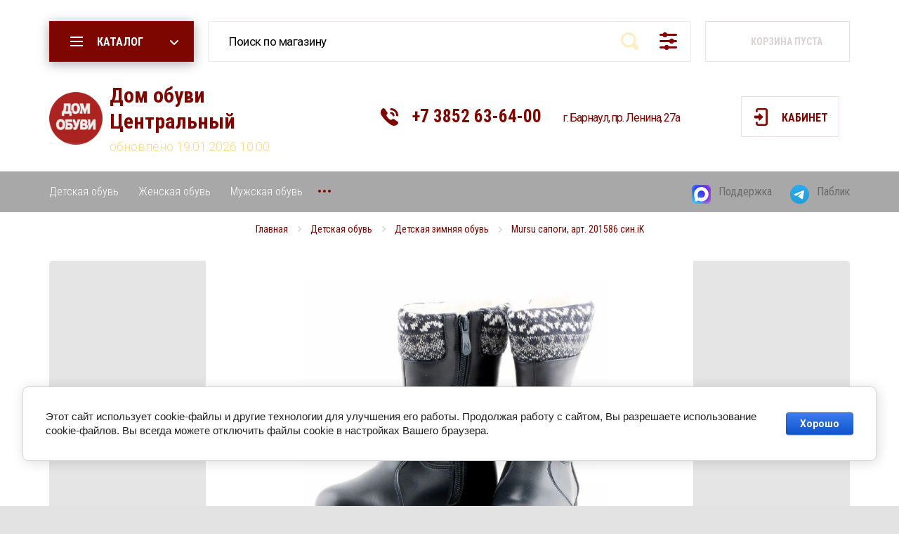

--- FILE ---
content_type: text/html; charset=utf-8
request_url: https://obuvidom.ru/4599
body_size: 14820
content:

			<!doctype html>
<html lang="ru">
<head>
<meta charset="utf-8">
<meta name="robots" content="all"/>
<title>Mursu сапоги</title>
<meta name="description" content="Mursu сапоги">
<meta name="keywords" content="Mursu сапоги">
<meta name="SKYPE_TOOLBAR" content="SKYPE_TOOLBAR_PARSER_COMPATIBLE">
<meta name="viewport" content="width=device-width, initial-scale=1.0, maximum-scale=1.0, user-scalable=no">
<meta name="format-detection" content="telephone=no">
<meta http-equiv="x-rim-auto-match" content="none">
<!-- JQuery -->
<script src="/g/libs/jquery/1.10.2/jquery.min.js" charset="utf-8"></script>
<!-- JQuery -->

<!-- Common js -->
	<link rel="stylesheet" href="/g/css/styles_articles_tpl.css">
<meta name="facebook-domain-verification" content="aj2qkxn1vdd0jiya306wc8dv9enq0b" />
<meta name="yandex-verification" content="040218a738fc1c2d" />

            <!-- 46b9544ffa2e5e73c3c971fe2ede35a5 -->
            <script src='/shared/s3/js/lang/ru.js'></script>
            <script src='/shared/s3/js/common.min.js'></script>
        <link rel='stylesheet' type='text/css' href='/shared/s3/css/calendar.css' /><link rel='stylesheet' type='text/css' href='/shared/highslide-4.1.13/highslide.min.css'/>
<script type='text/javascript' src='/shared/highslide-4.1.13/highslide-full.packed.js'></script>
<script type='text/javascript'>
hs.graphicsDir = '/shared/highslide-4.1.13/graphics/';
hs.outlineType = null;
hs.showCredits = false;
hs.lang={cssDirection:'ltr',loadingText:'Загрузка...',loadingTitle:'Кликните чтобы отменить',focusTitle:'Нажмите чтобы перенести вперёд',fullExpandTitle:'Увеличить',fullExpandText:'Полноэкранный',previousText:'Предыдущий',previousTitle:'Назад (стрелка влево)',nextText:'Далее',nextTitle:'Далее (стрелка вправо)',moveTitle:'Передвинуть',moveText:'Передвинуть',closeText:'Закрыть',closeTitle:'Закрыть (Esc)',resizeTitle:'Восстановить размер',playText:'Слайд-шоу',playTitle:'Слайд-шоу (пробел)',pauseText:'Пауза',pauseTitle:'Приостановить слайд-шоу (пробел)',number:'Изображение %1/%2',restoreTitle:'Нажмите чтобы посмотреть картинку, используйте мышь для перетаскивания. Используйте клавиши вперёд и назад'};</script>
<link rel="icon" href="/favicon.ico" type="image/x-icon">

<link rel='stylesheet' type='text/css' href='/t/images/__csspatch/2/patch.css'/>

<!--s3_require-->
<link rel="stylesheet" href="/g/basestyle/1.0.1/user/user.css" type="text/css"/>
<link rel="stylesheet" href="/g/basestyle/1.0.1/cookie.message/cookie.message.css" type="text/css"/>
<link rel="stylesheet" href="/g/basestyle/1.0.1/user/user.blue.css" type="text/css"/>
<script type="text/javascript" src="/g/basestyle/1.0.1/user/user.js" async></script>
<link rel="stylesheet" href="/g/basestyle/1.0.1/cookie.message/cookie.message.blue.css" type="text/css"/>
<script type="text/javascript" src="/g/basestyle/1.0.1/cookie.message/cookie.message.js" async></script>
<!--/s3_require-->
<!-- Common js -->

<!-- Shop init -->
			
		
		
		
			<link rel="stylesheet" type="text/css" href="/g/shop2v2/default/css/theme.less.css">		
			<script type="text/javascript" src="/g/printme.js"></script>
		<script type="text/javascript" src="/g/shop2v2/default/js/tpl.js"></script>
		<script type="text/javascript" src="/g/shop2v2/default/js/baron.min.js"></script>
		
			<script type="text/javascript" src="/g/shop2v2/default/js/shop2.2.js"></script>
		
	<script type="text/javascript">shop2.init({"productRefs": {"1124258700":{"vid_izdelia":{"196490300":["1424708100"]},"stil_":{"196482500":["1424708100"]},"pol":{"196482700":["1424708100"]},"vysota_kabluka":{"2":["1424708100"]},"material_verha":{"196486900":["1424708100"]},"vnutrennij_material":{"196488300":["1424708100"]},"razmer_det":{"24335104":["1424708100"]},"cvet_":{"196482900":["1424708100"]}}},"apiHash": {"getPromoProducts":"35e81988497a7210b6da5746f696545f","getSearchMatches":"9b949ae9aa3e9723751e3620c835774b","getFolderCustomFields":"2add684ace9e2d583119fbf698451600","getProductListItem":"46e717802a09bd763f8371159f38bd22","cartAddItem":"a931f0ebc73805a9d5968146bca63c66","cartRemoveItem":"b79da5e40bd229c4e10890ad3f32a6f2","cartUpdate":"8ba6ce000c019464bc91c15ac13fde27","cartRemoveCoupon":"a22d095e17995ab0f2c93ea597615de9","cartAddCoupon":"6dd563bc61331ec5bda1fb492ea6f774","deliveryCalc":"81bf6aaf75742f87a1538481a95609f7","printOrder":"2c24afbab389c5fd6e2dfbeda8440efb","cancelOrder":"24e5faa463694e1a56d8481ba72d28bf","cancelOrderNotify":"1d24140a60260509f453555c323f60df","repeatOrder":"0a9f96df646f04d7f510ad306063941a","paymentMethods":"b106e707677c7ac7809d622b8752b365","compare":"fd46244411d812f66793d943613570c3"},"hash": null,"verId": 2450701,"mode": "product","step": "","uri": "/magazin","IMAGES_DIR": "/d/","my": {"buy_mode":true,"buy_alias":"\u0432 \u043a\u043e\u0440\u0437\u0438\u043d\u0443","preorder_alias":"\u043e\u0436\u0438\u0434\u0430\u0442\u044c","weight_unit_on":false},"shop2_cart_order_payments": 5,"cf_margin_price_enabled": 0,"maps_yandex_key":"","maps_google_key":""});shop2.facets.enabled = true;</script>
<style type="text/css">.product-item-thumb {width: 216px;}.product-item-thumb .product-image, .product-item-simple .product-image {height: 216px;width: 216px;}.product-item-thumb .product-amount .amount-title {width: 120px;}.product-item-thumb .product-price {width: 166px;}.shop2-product .product-side-l {width: 200px;}.shop2-product .product-image {height: 190px;width: 200px;}.shop2-product .product-thumbnails li {width: 56px;height: 56px;}</style>
<!-- Shop init -->

<!-- Fonts -->
<link href="https://fonts.googleapis.com/css?family=Roboto+Condensed:300,400,700|Roboto:300,400,500,700,900&amp;subset=cyrillic,cyrillic-ext,latin-ext" rel="stylesheet">
<!-- Fonts -->

<!-- Custom styles -->
<link rel="stylesheet" href="/g/libs/jqueryui/datepicker/css/jquery-ui.css">
<link rel="stylesheet" href="/g/libs/lightgallery/v1.2.19/lightgallery.css">
<link rel="stylesheet" href="/g/libs/remodal/css/remodal.css">
<link rel="stylesheet" href="/g/libs/remodal/css/remodal-default-theme.css">
<!-- Custom styles -->

<!-- Custom js -->
<script src="/g/libs/jqueryui/datepicker/js/jquery-ui.min.js" charset="utf-8"></script>
<script src="/g/libs/jquery-match-height/0.7.2/jquery.matchHeight.min.js" charset="utf-8"></script>
<script src="/g/libs/jquery-formstyler/1.7.4/jquery.formstyler.min.js" charset="utf-8"></script>
<script src="/g/libs/nouislider/7.0.10/jquery.nouislider.all.min.js" charset="utf-8"></script>
<script src="/g/libs/jquery-responsive-tabs/1.6.3/jquery.responsiveTabs.min.js"></script>
<script src="/g/libs/owl-carousel/2.2.1/owl.carousel.min.js" charset="utf-8"></script>
<script src="/g/libs/lightgallery/v1.2.19/lightgallery.js" charset="utf-8"></script>
<script src="/g/libs/jquery-bgdsize/jquery.bgdsize.js" charset="utf-8"></script>
<script src="/g/libs/jquery-slick/1.6.0/slick.min.js" charset="utf-8"></script>
<script src="/g/libs/flexmenu/1.4.2/flexmenu.min.js" charset="utf-8"></script>
<script src="/g/libs/remodal/js/remodal.js" charset="utf-8"></script>
<script src="/g/libs/jquery-columnizer/jquery.columnizer.min.js"></script>

<script src="/g/templates/shop2/2.79.2/js/animit.js"></script>
<script src="/g/templates/shop2/2.79.2/js/waslide.js"></script>
<!-- Custom js -->

<!-- Site js -->
<script src="/g/templates/shop2/2.98.2/js/plugins.js" charset="utf-8"></script>
<script src="/g/templates/shop2/2.98.2/js/s3.form.js" charset="utf-8"></script>
<script src="/g/templates/shop2/2.98.2/shoes-shop/js/shop_main.js" charset="utf-8"></script>
<!-- Site js -->



    <link rel="stylesheet" href="/g/templates/shop2/2.98.2/shoes-shop/themes/theme7/theme.scss.css">

<link rel="stylesheet" href="/t/v1254/images/css/site.addons.scss.css">

<link rel="icon" href="//obuvidom.ru/favicon.ico" type="image/x-icon">
<link rel="shortcut icon" href="//obuvidom.ru/favicon.ico" type="image/x-icon">
<script src="/t/v1254/images/js/site_addons.js"></script>
<link rel="stylesheet" href="/t/v1254/images/site.addons.scss.css">
</head>

<body class="site" >

	<div class="site__wrapper">

		<div class="burger-block">
			<div class="burger-block__section">
				<div class="burger-block__close">&nbsp;</div>
				<div class="burger-block__folders-wrap">
					<div class="burger-block__folders-title">КАТАЛОГ</div>
					<div class="burger-block__folders">&nbsp;</div>
				</div>
				<div class="burger-block__nav">&nbsp;</div>
			</div>
		</div>

		<div class="contacts-popup">
			<div class="contacts-popup__section">
				<div class="contacts-popup__close">&nbsp;</div>

				<div class="contacts-popup__body">
											<div class="contacts-popup__phones">
																								<div>
										<a href="tel:+73852636400">+7 3852 63-64-00</a>
									</div>
																					</div>
																<div class="contacts-popup__address">
							г. Барнаул, пр. Ленина, 27а
														<div class="city_ver">
								<select name="city_ver" id="city_ver" onchange="if (this.value) window.location.href = this.value;">
									<option value="//obuvidom.ru/" selected="selected">Барнаул</option>
									<option value="//zarinsk.obuvidom.ru/">Заринск</option>
																	</select>
							</div>
													</div>
					
					
				</div>

			</div>
		</div>

		<header role="banner" class="site-header">
			
									
			<div class="site-header__panel">
				<div class="mobile-panel">
					<div class="burger_btn mobile-panel__item">&nbsp;</div>
					<div class="search_btn mobile-panel__item">&nbsp;</div>
					<div class="contacts_btn mobile-panel__item">&nbsp;</div>
					<div class="cabinet_btn mobile-panel__item">&nbsp;</div>
					<div class="cart_btn mobile-panel__item">
						<span>0</span>
					</div>
				</div>
			</div>
			<div class="site-header__top">
				<div class="folders-panel">
					<div class="folders-panel__section">

						<div class="popup-folders">
							<div class="popup-folders__section">
								<ul class="popup-folders__list menu-default">
																	         								         								         								         								    								         								              								              								                   <li class="firstlevel sublevel dontsplit"><a class="hasArrow" href="/magazin/folder/detskaya-obuv"><span>Детская обувь</span></a>
								              								         								         								         								         								    								         								              								                   								                        <ul>
								                            <li class="parentItem"><a href="/magazin/folder/detskaya-obuv"><span>Детская обувь</span></a></li>
								                    									              								              								                   <li class=""><a href="/magazin/folder/detskaya-letnyaya-obuv-1"><span>Детская летняя обувь</span></a>
								              								         								         								         								         								    								         								              								                   								                        </li>
								                        								                   								              								              								                   <li class=""><a href="/detskie-demisezonnye-botinki-i-sapogi"><span>Детские демисезонные ботинки и сапоги</span></a>
								              								         								         								         								         								    								         								              								                   								                        </li>
								                        								                   								              								              								                   <li class=""><a href="/detskie-demisezonnye-tufli"><span>Детские демисезонные туфли</span></a>
								              								         								         								         								         								    								         								              								                   								                        </li>
								                        								                   								              								              								                   <li class=""><a href="/magazin/folder/detskaya-zimnyaya-obuv"><span>Детская зимняя обувь</span></a>
								              								         								         								         								         								    								         								              								                   								                        </li>
								                        								                             </ul></li>
								                        								                   								              								              								                   <li class="firstlevel sublevel dontsplit"><a class="hasArrow" href="/magazin/folder/zhenskaya-obuv"><span>Женская обувь</span></a>
								              								         								         								         								         								    								         								              								                   								                        <ul>
								                            <li class="parentItem"><a href="/magazin/folder/zhenskaya-obuv"><span>Женская обувь</span></a></li>
								                    									              								              								                   <li class=""><a href="/magazin/folder/zhenskaya-domashnyaya-obuv"><span>Женская домашняя обувь</span></a>
								              								         								         								         								         								    								         								              								                   								                        </li>
								                        								                   								              								              								                   <li class=""><a href="/magazin/folder/zhenskaya-letnyaya-obuv"><span>Женская летняя обувь</span></a>
								              								         								         								         								         								    								         								              								                   								                        </li>
								                        								                   								              								              								                   <li class=""><a href="/zhenskie-demisezonnye-tufli"><span>Женские демисезонные туфли</span></a>
								              								         								         								         								         								    								         								              								                   								                        </li>
								                        								                   								              								              								                   <li class=""><a href="/zhenskie-demisezonnye-botinki-i-sapogi"><span>Женские демисезонные ботинки и сапоги</span></a>
								              								         								         								         								         								    								         								              								                   								                        </li>
								                        								                   								              								              								                   <li class=""><a href="/magazin/folder/zhenskaya-zimnyaya-obuv"><span>Женская зимняя обувь</span></a>
								              								         								         								         								         								    								         								              								                   								                        </li>
								                        								                             </ul></li>
								                        								                   								              								              								                   <li class="firstlevel sublevel dontsplit"><a class="hasArrow" href="/magazin/folder/muzhskaya-obuv"><span>Мужская обувь</span></a>
								              								         								         								         								         								    								         								              								                   								                        <ul>
								                            <li class="parentItem"><a href="/magazin/folder/muzhskaya-obuv"><span>Мужская обувь</span></a></li>
								                    									              								              								                   <li class=""><a href="/magazin/folder/muzhskaya-domashnyaya-obuv"><span>Мужская домашняя обувь</span></a>
								              								         								         								         								         								    								         								              								                   								                        </li>
								                        								                   								              								              								                   <li class=""><a href="/magazin/folder/muzhskaya-letnyaya-obuv"><span>Мужская летняя обувь</span></a>
								              								         								         								         								         								    								         								              								                   								                        </li>
								                        								                   								              								              								                   <li class=""><a href="/muzhskie-demisezonnye-tufli"><span>Мужские демисезонные туфли</span></a>
								              								         								         								         								         								    								         								              								                   								                        </li>
								                        								                   								              								              								                   <li class=""><a href="/muzhskie-demisezonnye-botinki-i-sapogi"><span>Мужские демисезонные ботинки и сапоги</span></a>
								              								         								         								         								         								    								         								              								                   								                        </li>
								                        								                   								              								              								                   <li class=""><a href="/magazin/folder/muzhskaya-zimnyaya-obuv"><span>Мужская зимняя обувь</span></a>
								              								         								         								         								         								    								         								              								                   								                        </li>
								                        								                             </ul></li>
								                        								                   								              								              								                   <li class="firstlevel"><a href="/zhenskie-sumki"><span>Женские сумки</span></a>
								              								         								         								         								         								    								         								              								                   								                        </li>
								                        								                   								              								              								                   <li class="firstlevel"><a href="/muzhskie-sumki"><span>Мужские сумки</span></a>
								              								         								         								         								         								    								    								    </li>
								</ul>
							</div>
						</div>

						<div class="folders-panel__btn btn-style-3 hvr red_btn">
							<span>КАТАЛОГ</span>
						</div>

						<nav class="folders-panel__search">
						    <form action="/search" method="get"  class="folders-panel__search-form">
						    	<input name="search" type="text" class="folders-panel__search-input" value="" placeholder="Поиск по магазину"/>
							    <button class="folders-panel__search-btn">&nbsp;</button>
							    <button class="folders-panel__search-popup">расширенный поиск</button>
						    <re-captcha data-captcha="recaptcha"
     data-name="captcha"
     data-sitekey="6LddAuIZAAAAAAuuCT_s37EF11beyoreUVbJlVZM"
     data-lang="ru"
     data-rsize="invisible"
     data-type="image"
     data-theme="light"></re-captcha></form>
						    <div class="folders-panel__search-close">&nbsp;</div>
						    <div class="search-popup">
						    	<div class="search-popup__section">
						    		<div class="search-popup__close hvr">&nbsp;</div>
						    			
	
<div class="shop2-block search-form ">
	<div class="search-title">РАСШИРЕННЫЙ ПОИСК</div>
	<div class="search-rows">
		<form action="/magazin/search" enctype="multipart/form-data">
			<input type="hidden" name="sort_by" value=""/>
			
							<div class="row">
					<label class="row-title" for="shop2-name">Поиск по магазину:</label>
					<div class="row-body gr-style">
						<input type="text" name="s[name]" size="20" id="shop2-name" value="" />
					</div>
				</div>
			
							<div class="row">
					<div class="row-title">Цена (руб.):</div>
					<div class="row-body gr-style">
						<label class="input-from">
							<input name="s[price][min]" type="text" size="5" class="small" value="" />
						</label>
						<label class="input-to">
							<input name="s[price][max]" type="text" size="5" class="small" value="" />
						</label>
					</div>
				</div>
			
							<div class="row">
					<label class="row-title" for="shop2-article">Артикул:</label>
					<div class="row-body gr-style">
						<input type="text" name="s[article]" id="shop2-article" value="" />
					</div>
				</div>
			
							<div class="row">
					<label class="row-title" for="shop2-text">Текст:</label>
					<div class="row-body gr-style">
						<input type="text" name="search_text" size="20" id="shop2-text"  value="" />
					</div>
				</div>
			
			
							<div class="row">
					<div class="row-title">Выберите категорию:</div>
					<div class="row-body gr-style">
						<select name="s[folder_id]" id="s[folder_id]">
							<option value="">Все</option>
																																							<option value="154602300" >
										 Детская обувь
									</option>
																																<option value="154614500" >
										&raquo; Детская летняя обувь
									</option>
																																<option value="272256508" >
										&raquo; Детские демисезонные ботинки и сапоги
									</option>
																																<option value="272256908" >
										&raquo; Детские демисезонные туфли
									</option>
																																<option value="154691300" >
										&raquo; Детская зимняя обувь
									</option>
																																<option value="154607100" >
										 Женская обувь
									</option>
																																<option value="172111300" >
										&raquo; Женская домашняя обувь
									</option>
																																<option value="154614900" >
										&raquo; Женская летняя обувь
									</option>
																																<option value="272256708" >
										&raquo; Женские демисезонные туфли
									</option>
																																<option value="272257508" >
										&raquo; Женские демисезонные ботинки и сапоги
									</option>
																																<option value="154615300" >
										&raquo; Женская зимняя обувь
									</option>
																																<option value="154608100" >
										 Мужская обувь
									</option>
																																<option value="172111500" >
										&raquo; Мужская домашняя обувь
									</option>
																																<option value="154615700" >
										&raquo; Мужская летняя обувь
									</option>
																																<option value="272257108" >
										&raquo; Мужские демисезонные туфли
									</option>
																																<option value="272257308" >
										&raquo; Мужские демисезонные ботинки и сапоги
									</option>
																																<option value="154616300" >
										&raquo; Мужская зимняя обувь
									</option>
																																<option value="205527509" >
										 Женские сумки
									</option>
																																<option value="205528509" >
										 Мужские сумки
									</option>
																					</select>
					</div>
				</div>

				<div id="shop2_search_custom_fields"></div>
			
						<div id="shop2_search_global_fields">
				
										</div>
						
							<div class="row">
					<div class="row-title">Производитель:</div>
					<div class="row-body gr-style">
						<select name="s[vendor_id]">
							<option value="">Все</option>          
															<option value="39303305" >24M2</option>
															<option value="50566707" >24PFM</option>
															<option value="17567707" >Adanex</option>
															<option value="45135908" >Aleks</option>
															<option value="6099304" >All Bertti</option>
															<option value="53489700" >Antilopa</option>
															<option value="53489900" >Azaleia</option>
															<option value="22031701" >Baden</option>
															<option value="62625513" >Baggini</option>
															<option value="62627113" >Baiyudiao</option>
															<option value="9614107" >Barootes</option>
															<option value="24105907" >Bebetto</option>
															<option value="46237706" >Big Rope</option>
															<option value="53490100" >Blizzarini</option>
															<option value="62626313" >Bochetti</option>
															<option value="39945908" >Bonavi</option>
															<option value="62625913" >Briotti</option>
															<option value="9613707" >Brocoli</option>
															<option value="62626113" >Cardinal</option>
															<option value="62638113" >Carlo Bellini</option>
															<option value="57472300" >Charmante</option>
															<option value="27140707" >Comfort</option>
															<option value="23639308" >Conte</option>
															<option value="57553300" >Corbby</option>
															<option value="62638713" >Dafengli</option>
															<option value="53490300" >Deenoor</option>
															<option value="53490500" >Destra</option>
															<option value="19754107" >Disksen</option>
															<option value="53490700" >Dolce Vita</option>
															<option value="53490900" >el Tempo</option>
															<option value="62637913" >Emily Loran</option>
															<option value="19754307" >Enrico</option>
															<option value="17567907" >Evalli</option>
															<option value="53491100" >F. Donni</option>
															<option value="1150701" >F.Donni</option>
															<option value="19049305" >F.Donni б/ж</option>
															<option value="24145502" >FD Present</option>
															<option value="84260300" >Felicita</option>
															<option value="53491300" >Ferento</option>
															<option value="57472500" >Filodoro</option>
															<option value="53491500" >Forio</option>
															<option value="53491700" >Geronea</option>
															<option value="57472700" >Glamour</option>
															<option value="46237506" >Gotti</option>
															<option value="53492100" >Indiana</option>
															<option value="53492300" >Indigo Kids</option>
															<option value="53492500" >Iskrina</option>
															<option value="62626913" >JD</option>
															<option value="54045107" >JNFR</option>
															<option value="45023707" >JNFR Unlimited</option>
															<option value="19754507" >Jonni Fire</option>
															<option value="19754707" >Jonny Fire</option>
															<option value="9614307" >K.Lasiya</option>
															<option value="53492700" >Kapika</option>
															<option value="57552100" >KAPS</option>
															<option value="9614507" >Keidi</option>
															<option value="53492900" >Kenka</option>
															<option value="53435704" >Kenka п/б/д</option>
															<option value="62636113" >Kuermei</option>
															<option value="84260500" >La Linda</option>
															<option value="62625713" >Lady Couture</option>
															<option value="26180107" >Legre</option>
															<option value="34761102" >Levante</option>
															<option value="39303105" >Lifexpert</option>
															<option value="39303505" >Lifexpert т/ж</option>
															<option value="53493100" >Loiter</option>
															<option value="53493300" >Lolacandi</option>
															<option value="62637713" >Louis Cardy</option>
															<option value="20927508" >Magellan</option>
															<option value="66837905" >Medea</option>
															<option value="62638513" >Miaroes</option>
															<option value="53493500" >Milanda</option>
															<option value="57472900" >Minimi</option>
															<option value="62636713" >Mirco Osvaldo</option>
															<option value="53493700" >Molka</option>
															<option value="62636313" >MonaLisa</option>
															<option value="53493900" >Monis</option>
															<option value="53494100" >Mursu</option>
															<option value="34760902" >New Face</option>
															<option value="53494300" >Nine Lines</option>
															<option value="33080305" >Ninie Lines</option>
															<option value="53494500" >Nord</option>
															<option value="57553100" >Olvist</option>
															<option value="57472100" >Omsa</option>
															<option value="57473100" >Ori</option>
															<option value="57473300" >Paradiso</option>
															<option value="62636513" >Philip Smit</option>
															<option value="34025307" >Pirochi</option>
															<option value="62638313" >Podio</option>
															<option value="53494700" >Polann</option>
															<option value="40078507" >Polina&amp;Eiterou</option>
															<option value="62626713" >Portofiano</option>
															<option value="53494900" >Ralf</option>
															<option value="41890508" >Remonte</option>
															<option value="53495100" >Renzoni</option>
															<option value="53495300" >Rieker</option>
															<option value="42211905" >Rieker бос/ж</option>
															<option value="28144905" >Rieker т/м</option>
															<option value="15264106" >Riveri</option>
															<option value="62626513" >Romitan</option>
															<option value="53495500" >Ronnon</option>
															<option value="62637113" >Safenta</option>
															<option value="20927708" >Sairus</option>
															<option value="57552300" >Salamander</option>
															<option value="57552700" >Salton</option>
															<option value="62637313" >Sankaslo</option>
															<option value="57552900" >SHOExpert</option>
															<option value="36791108" >SIGMA</option>
															<option value="57473500" >Sisi</option>
															<option value="18594706" >Step Borg</option>
															<option value="53495700" >Tanssico</option>
															<option value="57552500" >TARRAGO</option>
															<option value="53495900" >Tempo Kids</option>
															<option value="53496100" >Terra Impossa</option>
															<option value="53496300" >Tingo</option>
															<option value="31042701" >Tingo т/ж</option>
															<option value="45650108" >TOFA</option>
															<option value="62636913" >Torison Field</option>
															<option value="62637513" >Velina Fabbiano</option>
															<option value="9613907" >Visstaly</option>
															<option value="46237306" >Visttaly</option>
															<option value="21777702" >Иж-текс</option>
															<option value="53496500" >Котофей</option>
															<option value="53496700" >Лель</option>
															<option value="22031501" >Мисс Мила</option>
															<option value="53489500" >Прочие</option>
															<option value="54045307" >ТОФА</option>
															<option value="34256907" >Турция</option>
															<option value="53496900" >Филипок</option>
													</select>
					</div>
				</div>
			
											    <div class="row">
				        <div class="row-title">Новинка:</div>
				        <div class="row-body gr-style">
				            				            <select name="s[flags][2]">
					            <option value="">Все</option>
					            <option value="1">да</option>
					            <option value="0">нет</option>
					        </select>
				        </div>
				    </div>
		    												    <div class="row">
				        <div class="row-title">Спецпредложение:</div>
				        <div class="row-body gr-style">
				            				            <select name="s[flags][1]">
					            <option value="">Все</option>
					            <option value="1">да</option>
					            <option value="0">нет</option>
					        </select>
				        </div>
				    </div>
		    							
			

							<div class="row">
					<div class="row-title">Результатов на странице:</div>
					<div class="row-body gr-style">
						<select name="s[products_per_page]">
																														<option value="5">5</option>
																							<option value="20">20</option>
																							<option value="35">35</option>
																							<option value="50">50</option>
																							<option value="65">65</option>
																							<option value="80">80</option>
																							<option value="95">95</option>
													</select>
					</div>
				</div>
			
			<div class="row-btn">
				<button type="submit" class="search-btn btn-style-3 hvr red_btn">Найти</button>
			</div>
		<re-captcha data-captcha="recaptcha"
     data-name="captcha"
     data-sitekey="6LddAuIZAAAAAAuuCT_s37EF11beyoreUVbJlVZM"
     data-lang="ru"
     data-rsize="invisible"
     data-type="image"
     data-theme="light"></re-captcha></form>
	</div>
</div><!-- Search Form -->						    	</div>
						    </div>
						</nav>

						<div class="folders-panel__cart">
							<div id="shop2-cart-preview">
	<div class="cart_preview_wrap">
								
		<div class="folders-panel__cart-btn">
			<span class="panel_cart_icon">&nbsp;</span>
								Корзина пуста
					</div>
		
		<div class="cart_items_wr">
			<div class="cart_items_wr_title">Корзина</div>
			<div class="cart_items_wr_close">&nbsp;</div>
			<div class="cart_items_block"></div>
			<div class="cart_items_in">
								
				<div class="cart_sum_wr">
					<div class="sum_title">Итого:</div>
					<div class="cart_sum">0 <span>руб.</span></div>
				</div>
				
				<div class="cart_preview_btns">
					<a class="cart_order_btn btn-style-3 hvr red_btn" href="/magazin/cart">ОФОРМИТЬ ЗАКАЗ</a>
					<a href="/magazin?mode=cart&action=cleanup" class="cart_cleanup_btn btn-style-1 hvr"><span>ОЧИСТИТЬ КОРЗИНУ</span></a>
				</div>
			</div>
		</div>
	</div>
</div><!-- Cart Preview -->						</div>
					</div>
				</div>
			</div>

			<div class="site-header__center">
				<div class="site-intro">
											<div class="site-intro__logo">
																					<a href="https://obuvidom.ru">
								<img src="/thumb/2/yto-8PBRoCOtQyp2YnU6Mg/90r90/d/logotip_dom_obuvi_veb_1.png"  alt="" />
							</a>
						</div>
										<div class="site-intro__text">
													<div class="site-intro__name">
								<a href="https://obuvidom.ru">Дом обуви Центральный</a>
							</div>
																			<div class="site-intro__desc">
								<a href="https://obuvidom.ru">обновлено 19.01.2026 10.00</a>
							</div>
											</div>
				</div>

				<div class="site-contacts">
											<div class="site-contacts__phones">
																								<div class="site-contacts__number">
										<a href="tel:+73852636400">+7 3852 63-64-00</a>
									</div>
																					</div>
					
											<div class="site-contacts__address">
							г. Барнаул, пр. Ленина, 27а
																																			</div>
									</div>

				<div class="site-header__cabinet-btn">
					<span class="btn-style-1 hvr">Кабинет</span>
					<div class="login-popup">
						<div class="login-popup__section">
							<div class="login-popup__close hvr">&nbsp;</div>
							<div class="shop2-block login-form ">
	<div class="block-title">
		Кабинет
	</div>
	<div class="block-body">
		
			<form method="post" action="/registraciya">
				<input type="hidden" name="mode" value="login" />

				<div class="row login tpl-field">
					<input placeholder="Логин" type="text" name="login" id="login" tabindex="1" value="" />
				</div>
				<div class="row tpl-field">
					<input placeholder="Пароль" type="password" name="password" id="password" tabindex="2" value="" />
				</div>

				<div class="login-btns">
					<div class="login-btns__enter">
						<button type="submit" class="btn-style-3 hvr red_btn" tabindex="3">Войти</button>
					</div>
					<div class="login-btns__in">
						<a href="/registraciya/forgot_password" class="forgot">Забыли пароль?</a><br/>
						<a href="/registraciya/register" class="register">Регистрация</a>
					</div>
				</div>
			<re-captcha data-captcha="recaptcha"
     data-name="captcha"
     data-sitekey="6LddAuIZAAAAAAuuCT_s37EF11beyoreUVbJlVZM"
     data-lang="ru"
     data-rsize="invisible"
     data-type="image"
     data-theme="light"></re-captcha></form>
			
							<div class="g-auth__row g-auth__social-min">
										



				
						<div class="g-form-field__title"><b>Также Вы можете войти через:</b></div>
			<div class="g-social">
																												<div class="g-social__row">
								<a href="/users/hauth/start/vkontakte?return_url=/4599" class="g-social__item g-social__item--vk-large" rel="nofollow">Vkontakte</a>
							</div>
																																						<!--noindex-->
							<a href="/users/hauth/start/yandex?return_url=/4599" class="g-social__item g-social__item--ya" rel="nofollow">Yandex</a>
						<!--/noindex-->
																
			</div>
			
		
	
			<div class="g-auth__personal-note">
									
			
							Я выражаю <a href="/registraciya/agreement" target="_blank">согласие на передачу и обработку персональных данных</a> в соответствии с <a href="/registraciya/policy" target="_blank">политикой конфиденциальности</a>
					</div>
					</div>
			
		
	</div>
</div>						</div>
					</div>
				</div>
			</div>
			<div class="site-header__bot">
				<nav class="site-nav">
					
	        
    
    
    <ul class="site-nav__items menu-default ">
        
    								
									
                            
		                        
                     	    		    		            
                            <li  class="">
                    <a  href="https://obuvidom.ru/magazin/folder/detskaya-obuv" ><span>Детская обувь</span></a>
                        
                
    								
									
                            
		                                                </li>
                                                            
                     	    		    		            
                            <li  class="">
                    <a  href="https://obuvidom.ru/magazin/folder/zhenskaya-obuv" ><span>Женская обувь</span></a>
                        
                
    								
									
                            
		                                                </li>
                                                            
                     	    		    		            
                            <li  class="">
                    <a  href="https://obuvidom.ru/magazin/folder/muzhskaya-obuv" ><span>Мужская обувь</span></a>
                        
                
    								
									
                            
		                                                </li>
                                                            
                     	    		    		            
                            <li  class="">
                    <a  href="/bonus" ><span>Бонусная программа</span></a>
                        
                
    								
									
                            
		                                                </li>
                                                            
                     	    		    		            
                            <li  class="">
                    <a  href="/service" ><span>Сервисный центр</span></a>
                        
                
    								
									
                            
		                                                </li>
                                                            
                     	    		    		            
                            <li  class="">
                    <a  href="/dostavka" ><span>Доставка</span></a>
                        
                
    								
									
                            
		                                                </li>
                                                            
                     	    		    		            
                            <li  class="">
                    <a  href="/kontakty" ><span>Контакты</span></a>
                        
                </li></ul>
    				</nav>
				
									<div class="icon-nav">
						<div class="icon-nav__items">
														<div class="icon-nav__item">
																	<div class="icon-nav__icon">
										<a href="https://max.ru/u/f9LHodD0cOJFHOwX7d-aVjMwY7zEWxhOspn9tOYGkRmMtnPRAXZlb_59RYM">
											<img src="/thumb/2/XDBKcJpWDniUfnB0utl6CQ/27c/d/max_logo_2025.png" alt="Поддержка" />
										</a>
									</div>
																<div class="icon-nav__title" style="color: ;"><a href="https://max.ru/u/f9LHodD0cOJFHOwX7d-aVjMwY7zEWxhOspn9tOYGkRmMtnPRAXZlb_59RYM">Поддержка</a></div>
							</div>
														<div class="icon-nav__item">
																	<div class="icon-nav__icon">
										<a href="https://t.me/obuvidom22">
											<img src="/thumb/2/fp2xrdbswSLIZ8k3kgxXJQ/27c/d/telegram_2019_logosvg.png" alt="Паблик" />
										</a>
									</div>
																<div class="icon-nav__title" style="color: ;"><a href="https://t.me/obuvidom22">Паблик</a></div>
							</div>
													</div>
					</div>
							</div>

		</header> <!-- .site-header -->

		<div class="site__container">

			
			
			
						
			<main role="main" class="site-main">
				<div class="site-main__inner">
					
					
<div class="site-path" data-url="/"><a href="/"><span>Главная</span></a> <a href="/magazin/folder/detskaya-obuv"><span>Детская обувь</span></a> <a href="/magazin/folder/detskaya-zimnyaya-obuv"><span>Детская зимняя обувь</span></a> <span>Mursu сапоги, арт. 201586 син.iK</span></div>					
					
										<link rel="stylesheet" href="/t/v1254/images/css/bdr_styles.scss.css">
<script src="/t/images/js/site_addons.js"></script>


<!-- Facebook Pixel Code -->
<script>
  !function(f,b,e,v,n,t,s)
  {if(f.fbq)return;n=f.fbq=function(){n.callMethod?
  n.callMethod.apply(n,arguments):n.queue.push(arguments)};
  if(!f._fbq)f._fbq=n;n.push=n;n.loaded=!0;n.version='2.0';
  n.queue=[];t=b.createElement(e);t.async=!0;
  t.src=v;s=b.getElementsByTagName(e)[0];
  s.parentNode.insertBefore(t,s)}(window, document,'script',
  'https://connect.facebook.net/en_US/fbevents.js');
  fbq('init', '4426127244121341');
  fbq('track', 'PageView');
</script>
<noscript><img height="1" width="1" style="display:none"
  src="https://www.facebook.com/tr?id=4426127244121341&ev=PageView&noscript=1"
/></noscript>
<!-- End Facebook Pixel Code -->


<meta name="facebook-domain-verification" content="aj2qkxn1vdd0jiya306wc8dv9enq0b" />

<!-- Top.Mail.Ru counter -->
<script type="text/javascript">
var _tmr = window._tmr || (window._tmr = []);
_tmr.push({id: "3417363", type: "pageView", start: (new Date()).getTime()});
(function (d, w, id) {
  if (d.getElementById(id)) return;
  var ts = d.createElement("script"); ts.type = "text/javascript"; ts.async = true; ts.id = id;
  ts.src = "https://top-fwz1.mail.ru/js/code.js";
  var f = function () {var s = d.getElementsByTagName("script")[0]; s.parentNode.insertBefore(ts, s);};
  if (w.opera == "[object Opera]") { d.addEventListener("DOMContentLoaded", f, false); } else { f(); }
})(document, window, "tmr-code");
</script>
<noscript><div><img src="https://top-fwz1.mail.ru/counter?id=3417363;js=na" style="position:absolute;left:-9999px;" alt="Top.Mail.Ru" /></div></noscript>
<!-- /Top.Mail.Ru counter -->


	
		<div class="shop2-cookies-disabled shop2-warning hide"></div>
			
	
	
		
							
			
							
			
							
			
		
					
    

<div class="card-slider">

	<div class="card-slider__items no_thumbs">
		<div class="card-slider__item">
			<div class="card-slider__image">
									<a href="/d/00-00004599.jpg">
						<img data-method="cover" src="/thumb/2/x53ELbIDj90cSsnbKq8D2w/r/d/00-00004599.jpg" alt="Mursu сапоги, арт. 201586 син.iK" title="Mursu сапоги, арт. 201586 син.iK" />
					</a>
							</div>
		</div>
			</div>
	
	
</div>

<div class="card-top-block">
	
	<div class="card-top-block__left">

		<div class="card-top-block__tabs">
				



	<div id="product-tabs" class="shop-product-data">
		
					<div class="shop-product-tags">
				<div class="shop-product-tags__title">теги:</div>
				<div class="shop-product-tags__body">
											<a href="/spec-cena-500">Спец цена 500</a>									</div>
			</div>
			</div>
		</div>
		
	</div>

	<div class="card-top-block__right">
		<form
			method="post"
			action="/magazin?mode=cart&amp;action=add"
			accept-charset="utf-8"
			class="shop2-product">

			<input type="hidden" name="kind_id" value="1424708100"/>
			<input type="hidden" name="product_id" value="1124258700"/>
			<input type="hidden" name="meta" value='{&quot;vid_izdelia&quot;:196490300,&quot;stil_&quot;:196482500,&quot;pol&quot;:196482700,&quot;vysota_kabluka&quot;:2,&quot;material_verha&quot;:196486900,&quot;vnutrennij_material&quot;:196488300,&quot;razmer_det&quot;:[&quot;24335104&quot;],&quot;cvet_&quot;:196482900}'/>
			
			<div class="shop2-product__top">
				<div class="product-flags">
										
									    
                    
		            			    </div>

									
							</div>

			
			<div class="product-name"><h1 style="font-size: inherit;font-family: inherit;text-transform: inherit;text-align: inherit;">Mursu сапоги, арт. 201586 син.iK</h1></div>

			
	
					
	
	
					<div class="shop2-product-article"><span>Артикул:</span> 201586 син.iK</div>
	
	

						
			
			

 

		
			<div class="shop2-product-options"><div class="option-item odd type-select"><div class="option-title">Вид обуви</div><div class="option-body">Сапоги</div></div><div class="option-item even type-select"><div class="option-title">Стиль</div><div class="option-body">Классический</div></div><div class="option-item odd type-select"><div class="option-title">Пол</div><div class="option-body">Девочка</div></div><div class="option-item even"><div class="option-title">Высота каблука</div><div class="option-body">2 см</div></div><div class="option-item odd type-select"><div class="option-title">Материал верха</div><div class="option-body">Комбинированная кожа</div></div><div class="option-item even type-select"><div class="option-title">Внутренний материал</div><div class="option-body">Шерсть</div></div><div class="option-item odd"><div class="option-title">Размер</div><div class="option-body gr-jqselect"><select name="razmer_det" class="additional-cart-params"><option value="Размер: 27">27</option></select></div></div><div class="option-item even type-select"><div class="option-title">Цвет</div><div class="option-body">Черный</div></div></div>
	

							<div class="product-price">
						
		
	<div class="price-old "><span>
		<strong>3&nbsp;800</strong>
					руб.			</span></div>

							<div class="price-current">
		<strong>500</strong> руб.			</div>
				</div>
										
							<div class="product-btns">
					
				
	<div class="product-amount">
					<div class="amount-title">Количество:</div>
							<div class="shop2-product-amount">
				<button type="button" class="amount-minus">&#8722;</button><input type="text" name="amount" data-kind="1424708100" data-max="2" data-min="1" data-multiplicity="" maxlength="4" value="1" /><button type="button" class="amount-plus">&#43;</button>
			</div>
						</div>
					<div class="product-btns__body">
						
			<button class="shop-product-btn type-3 buy" type="submit" data-url="/4599">
			<span>в корзину</span>
		</button>
	

<input type="hidden" value="Mursu сапоги, арт. 201586 син.iK" name="product_name" />
<input type="hidden" value="https://obuvidom.ru/4599" name="product_link" />											</div>
				</div>
			
							<div class="yashare">
					<div class="yashare__title"><span>Поделиться:</span></div>
					<div class="yashare__body">
						
						<script type="text/javascript">(function() {
						  if (window.pluso)if (typeof window.pluso.start == "function") return;
						  if (window.ifpluso==undefined) { window.ifpluso = 1;
						    var d = document, s = d.createElement('script'), g = 'getElementsByTagName';
						    s.type = 'text/javascript'; s.charset='UTF-8'; s.async = true;
						    s.src = ('https:' == window.location.protocol ? 'https' : 'http')  + '://share.pluso.ru/pluso-like.js';
						    var h=d[g]('body')[0];
						    h.appendChild(s);
						  }})();</script>
						
						<div class="pluso" data-background="transparent" data-options="medium,square,line,horizontal,counter,theme=04" data-services="facebook,twitter,pinterest,google"></div>
					</div>
				</div>
			

		<re-captcha data-captcha="recaptcha"
     data-name="captcha"
     data-sitekey="6LddAuIZAAAAAAuuCT_s37EF11beyoreUVbJlVZM"
     data-lang="ru"
     data-rsize="invisible"
     data-type="image"
     data-theme="light"></re-captcha></form>
	</div>

</div>

<div class="card-bottom-block">
	<div class="card-bottom-block__inner">
			
	</div>
</div>

	

	
				
							

				</div>
			</main> <!-- .site-main -->


			
			

	        

		</div>


		<footer role="contentinfo" class="site-footer">
			
			<div class="site-footer__top">
				<div class="footer-info">
					<div class="footer-info__nav">
													<ul class="menu-default footer-info__nav-menu"><li><a href="/agreement" >Согласие на обработку персональных данных</a></li></ul><ul class="menu-default footer-info__nav-menu"><li><a href="/privacy-policy" >Политика конфиденциальности</a></li></ul>											</div>
					
					
											<div class="footer-info__contacts">

															<div class="footer-phones">
																			<div>
																							<div class="footer-phones__phone"><a href="tel:+73852636400">+7 3852 63-64-00</a></div>
																					</div>
																	</div>
							
															<div class="footer-address">
									г. Барнаул, пр. Ленина, 27а
								</div>
							
							
						</div>
										
					
				</div>
			</div>
			<div class="site-footer__bottom">
				<div class="site-footer__site-name">
							            		            		            		            © 2019 - 2026 Дом обуви Центральный
				</div>
				<div class="site-footer__counters"><!-- Yandex.Metrika counter -->
<script type="text/javascript" >
   (function(m,e,t,r,i,k,a){m[i]=m[i]||function(){(m[i].a=m[i].a||[]).push(arguments)};
   m[i].l=1*new Date();k=e.createElement(t),a=e.getElementsByTagName(t)[0],k.async=1,k.src=r,a.parentNode.insertBefore(k,a)})
   (window, document, "script", "https://mc.yandex.ru/metrika/tag.js", "ym");

   ym(57468889, "init", {
        clickmap:true,
        trackLinks:true,
        accurateTrackBounce:true,
        webvisor:true
   });
</script>
<noscript><div><img src="https://mc.yandex.ru/watch/57468889" style="position:absolute; left:-9999px;" alt="" /></div></noscript>
<!-- /Yandex.Metrika counter -->

<!--LiveInternet counter--><script type="text/javascript">
document.write('<a href="//www.liveinternet.ru/click" '+
'target="_blank"><img src="//counter.yadro.ru/hit?t12.3;r'+
escape(document.referrer)+((typeof(screen)=='undefined')?'':
';s'+screen.width+'*'+screen.height+'*'+(screen.colorDepth?
screen.colorDepth:screen.pixelDepth))+';u'+escape(document.URL)+
';h'+escape(document.title.substring(0,150))+';'+Math.random()+
'" alt="" title="LiveInternet: показано число просмотров за 24'+
' часа, посетителей за 24 часа и за сегодня" '+
'border="0" width="88" height="31"><\/a>')
</script><!--/LiveInternet-->

<!-- Facebook Pixel Code -->
<script>
!function(f,b,e,v,n,t,s)
{if(f.fbq)return;n=f.fbq=function(){n.callMethod?
n.callMethod.apply(n,arguments):n.queue.push(arguments)};
if(!f._fbq)f._fbq=n;n.push=n;n.loaded=!0;n.version='2.0';
n.queue=[];t=b.createElement(e);t.async=!0;
t.src=v;s=b.getElementsByTagName(e)[0];
s.parentNode.insertBefore(t,s)}(window, document,'script',
'https://connect.facebook.net/en_US/fbevents.js');
fbq('init', '835704217132232');
fbq('track', 'PageView');
</script>
<noscript><img height="1" width="1" style="display:none"
src="https://www.facebook.com/tr?id=835704217132232&ev=PageView&noscript=1"
/></noscript>
<!-- End Facebook Pixel Code -->

<meta name="facebook-domain-verification" content="aj2qkxn1vdd0jiya306wc8dv9enq0b" />

<!-- Top.Mail.Ru counter -->
<script type="text/javascript">
var _tmr = window._tmr || (window._tmr = []);
_tmr.push({id: "3417363", type: "pageView", start: (new Date()).getTime()});
(function (d, w, id) {
  if (d.getElementById(id)) return;
  var ts = d.createElement("script"); ts.type = "text/javascript"; ts.async = true; ts.id = id;
  ts.src = "https://top-fwz1.mail.ru/js/code.js";
  var f = function () {var s = d.getElementsByTagName("script")[0]; s.parentNode.insertBefore(ts, s);};
  if (w.opera == "[object Opera]") { d.addEventListener("DOMContentLoaded", f, false); } else { f(); }
})(document, window, "tmr-code");
</script>
<noscript><div><img src="https://top-fwz1.mail.ru/counter?id=3417363;js=na" style="position:absolute;left:-9999px;" alt="Top.Mail.Ru" /></div></noscript>
<!-- /Top.Mail.Ru counter -->
<!--__INFO2026-01-21 14:29:45INFO__-->
</div>
				<div class="site-footer__copy"><span style='font-size:14px;' class='copyright'><!--noindex--><a href="https://megagroup.ru/base_shop" rel="nofollow" target="_blank" class="copyright">Мегагрупп.ру</a><!--/noindex--></span></div>			</div>

		</footer> <!-- .site-footer -->


	</div> <!-- .site__wrapper -->
	
	

<!-- assets.bottom -->
<!-- </noscript></script></style> -->
<script src="/my/s3/js/site.min.js?1768978399" ></script>
<script src="https://cp.onicon.ru/loader/5ec34e95b887ee494d8b46fd.js" data-auto async></script>
<script >/*<![CDATA[*/
var megacounter_key="3ea89cf03ffc393c91fecd476e7a5c26";
(function(d){
    var s = d.createElement("script");
    s.src = "//counter.megagroup.ru/loader.js?"+new Date().getTime();
    s.async = true;
    d.getElementsByTagName("head")[0].appendChild(s);
})(document);
/*]]>*/</script>


					<!--noindex-->
		<div id="s3-cookie-message" class="s3-cookie-message-wrap">
			<div class="s3-cookie-message">
				<div class="s3-cookie-message__text">
					Этот сайт использует cookie-файлы и другие технологии для улучшения его работы. Продолжая работу с сайтом, Вы разрешаете использование cookie-файлов. Вы всегда можете отключить файлы cookie в настройках Вашего браузера.
				</div>
				<div class="s3-cookie-message__btn">
					<div id="s3-cookie-message__btn" class="g-button">
						Хорошо
					</div>
				</div>
			</div>
		</div>
		<!--/noindex-->
	
<script >/*<![CDATA[*/
$ite.start({"sid":2431267,"vid":2450701,"aid":2907094,"stid":4,"cp":21,"active":true,"domain":"obuvidom.ru","lang":"ru","trusted":false,"debug":false,"captcha":3,"onetap":[{"provider":"vkontakte","provider_id":"51947884","code_verifier":"zDOTjxxWjjhE0GYM5OOA3YEINjMYhUDYTWAYwwhNMNT"}]});
/*]]>*/</script>
<!-- /assets.bottom -->
</body>
<!-- ID -->
</html>	


--- FILE ---
content_type: text/css
request_url: https://obuvidom.ru/t/images/__csspatch/2/patch.css
body_size: 225
content:
html .btn-style-1:hover { box-shadow: rgb(168, 168, 168) 0px 0px 0px 1px inset; }
html .btn-style-1:active { box-shadow: rgb(168, 168, 168) 0px 0px 0px 1px inset; }
html .btn-style-3:hover { box-shadow: rgb(168, 168, 168) 0px 0px 0px 1px inset; }
html .btn-style-3:active { box-shadow: rgb(168, 168, 168) 0px 0px 0px 1px inset; }
html body { background-color: rgb(227, 227, 227); }
html .site__wrapper { box-shadow: rgb(168, 168, 168) 0px 30px 84px 0px; }
html .site-header__bot { box-shadow: rgb(168, 168, 168) 0px -1px 0px inset; }
html .site-header__bot { background-color: rgb(168, 168, 168); }
@media screen and (max-width: 1023px) { html .site-header__bot { box-shadow: rgb(168, 168, 168) 0px 1px 0px inset; } }
html .site-header .folders-panel.fixed_panel { box-shadow: rgb(168, 168, 168) 0px 30px 84px 0px; }
html .site-header .folders-panel__btn { box-shadow: rgb(168, 168, 168) 0px 3px 15px 0px; }
html .main-product-list .slick-prev:hover { background-color: rgb(155, 155, 155); }
html .site-footer { background-color: rgb(168, 168, 168); }


--- FILE ---
content_type: text/css
request_url: https://obuvidom.ru/t/v1254/images/site.addons.scss.css
body_size: 148
content:
[id ^= sandbox_theme_panel] {
  width: 120px !important;
  font-size: 12px !important;
  right: 0;
  top: auto !important;
  bottom: 0; }

.main-products {
  padding-top: 30px;
  padding-bottom: 30px; }
  @media (max-width: 640px) {
  .main-products {
    padding-top: 20px;
    padding-bottom: 20px; } }
  .main-products p:first-child {
    margin-top: 0; }
    .main-products p:last-child {
      margin-bottom: 0; }

.site-main.site-main2 {
  padding-top: 0; }


--- FILE ---
content_type: application/javascript
request_url: https://obuvidom.ru/g/templates/shop2/2.98.2/shoes-shop/js/shop_main.js
body_size: 11903
content:
shop2.queue.addToCart = function() {

	$(document).on('click', '.shop-product-btn', function(e) {

		var $this = $(this),
			$form = $this.closest('form'),
			form = $form.get(0),
			adds = $form.find('.additional-cart-params'),
			len = adds.length,
			i, el,
			a4 = form.amount.value,
			kind_id = form.kind_id.value;

		e.preventDefault();

		if (len) {
			a4 = {
				amount: a4
			};

			for (i = 0; i < len; i += 1) {
				el = adds[i];
				if (el.value) {
					a4[el.name] = el.value;
				}
			}
		}

		shop2.cart.add(kind_id, a4, function(d) {

			$('#shop2-cart-preview').replaceWith(d.data);

			if (d.errstr) {
				shop2.msg(d.errstr, $this);
			} else {
			var $text = window._s3Lang.JS_SHOP2_ADD_CART_WITH_LINK;
            	shop2.msg($text.replace('%s', shop2.uri + '/cart'), $this);
			}

			if (d.panel) {
				$('#shop2-panel').replaceWith(d.panel);
			}
		});

	});

};

shop2.filter.sort = function(name, elem) {
    var re = new RegExp(this.escape('s[sort_by]') + '=([^&]*)'),
        params = this.str.match(re),
        desc = name + ' desc',
        asc = name + ' asc',
        isDesc = (elem.is('.sort-param-desc'));


    params = (params && params.length > 1) ? params[1] : '';
    
    params = (isDesc) ? desc : asc;

    this.remove('s[sort_by]');
    this.add('s[sort_by]', params);
    return this;
};

shop2.queue.sort = function() {
    var wrap = $('.sorting');

    wrap.find('.sort-param').on('click', function(e) {
        var $this = $(this),
            name = $this.data('name');

        e.preventDefault();
        shop2.filter.sort(name, $this);
        shop2.filter.go();
    });

    wrap.find('.sort-reset').on('click', function(e) {
        e.preventDefault();
        shop2.filter.remove('s[sort_by]');
        shop2.filter.go();
    });
};

shop2.queue.product = function() {

	shop2.product._reload = function(node) {

		var $node = $(node);
		var kinds = shop2.product.getNodeData(node, 'kinds', true);
		var paramName = shop2.product.getNodeData(node, 'name');
		var paramValue = shop2.product.getNodeData(node, 'value');
		var $form = $node.closest('form');
		var form = $form.get(0);
		var meta;
		var kind_id;
		var product_id;
		var keys = {};

		if (kinds && $.type(paramName) !== 'undefined' && $.type(paramValue) !== 'undefined' && form) {

			meta = $form.find('input[name=meta]').val();

			product_id = $form.find('input[name=product_id]').val();

			$form.find('[name=submit]').prop('disabled', true);

			$form.find('select.shop2-cf>option, li.shop2-cf, li.shop2-color-ext-selected, ul.shop2-color-ext-list>li').each(function() {
				var name = $(this).data('name');
				if (name) {
					keys[name] = true;
				}
			});

			kind_id = shop2.product.findKindId(product_id, kinds, paramName, paramValue, meta, keys);

			if (shop2.mode == 'product') {

				if (shop2.uri) {
					document.location = shop2.uri + '/product/' + kind_id;
				} else {
					document.location = document.location.href.replace(/\/product\/.+/, '/product/' + kind_id);
				}

			} else {

				shop2.product.getProductListItem(product_id, kind_id, function(d, status) {
					var cont, newCont, body;
					if (status === 'success') {

						cont = $node.closest('.shop2-product-item');
						cont.hide();

						body = $.trim(d.data.body);
						newCont = $(body).insertBefore(cont);

						cont.remove();

						shop2.queue.heights();
						
						$('.gr-jqselect select').styler();

						$('.gr-style select').styler();


						$('.cart-products__item, .shop2-product-item, .shop2-product').each(function() {
							var $this = $(this);
							var $amountWrap = $this.find('.shop2-product-amount');
							var $input = $amountWrap.find('input[type="text"]');
							var $buttons = $amountWrap.find('button');
							var $minus = $amountWrap.find('button.amount-minus');
							var $plus = $amountWrap.find('button.amount-plus');
							var inputVal = +$input.val();
							
							if (inputVal<2) {
								$minus.attr('disabled', 'disabled');
							}
							
							$buttons.on('click', function(){
								var parent = $(this).parent();
								var input = parent.find('input');

								setTimeout(function(){
									var inputVal = +input.val();
									
									if (inputVal<2) {
										$minus.attr('disabled', 'disabled');
									} else {
										$minus.removeAttr('disabled');
									}
								}, 100);
							});
							
							$input.on('change', function(e) {
					        	var curVal = +$(this).val();
					        	
					        	if (curVal < 1) {
					        		$(this).val(1);
					        	} else if (curVal == 1) {
					        		$minus.attr('disabled', 'disabled');
					        	} else if (curVal > 1) {
					        		$minus.removeAttr('disabled');
					        	}
					        });
						});

					}

				});

			}
		}

	};

	$.on('select.shop2-cf', {
		change: function() {
			shop2.product._reload(this);
		}
	});

	$.on('li.shop2-cf:not(.active-color, .active-texture)', {
		click: function() {
			shop2.product._reload(this);
		}
	});

};

shop2.queue.colorPopup = function() {
	var handle;

	$(document).on('click', '.shop2-color-ext-list li', function() {
		var caption = $(this);
		var wrap = caption.closest('.shop2-color-ext-popup');
		var ul = wrap.find('.shop2-color-ext-list');
		var offset = caption.offset();
		var $this = $(this);
		var data = $this.data();
		var input = $this.parent().find('input.additional-cart-params');
		var isSelected = $this.is('.shop2-color-ext-selected');

		colors = ul.children('li');

		if (typeof data.kinds !== 'undefined' || input.length) {
			$this.addClass('shop2-color-ext-selected').siblings().removeClass('shop2-color-ext-selected');

			if (input.length) {
				input.val(data.value);
			} else {
				if (!isSelected) {
					shop2.product._reload(this);
				}
			}

		} else {
			var index = $this.index();
			
			colors.eq(index).toggleClass('shop2-color-ext-selected');
			shop2.filter.toggle(data.name, data.value);
			shop2.filter.count();

			var offsetTop = $(this).position().top;

			$('.result-popup').css({
				'top': offsetTop,
				'visibility': 'visible',
				'opacity': '1',
				'display': 'block'
			});

		}
		return false;
	});
};

shop2.queue.cart = function() {

	var updateBtn = $('.shop2-cart-update'),
		cartTable = $('.shop-cart-table'),
		form = $('#shop2-cart');

	shop2.on('afterCartRemoveItem, afterCartUpdate', function() {
		document.location.reload();
	});

	function updateBtnShow() {
		updateBtn.show();
	}
			
	var eventName;

	['keypress', 'keyup', 'keydown'].forEach(function(item) {
	    if ('on' + item in document) {
	        eventName = item;
	        return false;
	    }
	});

	cartTable.find('input:text').on(eventName, function(e) {
		if (e.keyCode == 13) {
			shop2.cart.update(form);
		} else {
			updateBtnShow();
		}
	});

	cartTable.find('.amount-minus, .amount-plus').on('click', updateBtnShow);

	updateBtn.on('click', function(e) {
		e.preventDefault();
		shop2.cart.update(form);
		return false;
	});


	$('.cart-delete a').on('click', function(e) {
		var $this = $(this),
			id = $this.data('id');

		e.preventDefault();

		shop2.cart.remove(id);

	});

	$('#shop2-deligate-calc').on('click', function(e) {

        var data = {},
			delivery = $('#shop2-order-delivery'),
			tabs     = delivery.find('.shop2-delivery--item__tab');

        $('#shop2-perfect-form').find('input, textearea, select').each(function() {
			var $this = $(this);

			if (this.tagName === 'INPUT' && this.type === 'checkbox') {
				if (this.checked) {
					data[this.name] = 'on';
				}
			} else {
				data[this.name] = $(this).val();
			}
        });

        e.preventDefault();
        tabs.removeClass('active-tab');
        tabs.removeClass('point');
        delivery.addClass('preloader');
        $('#shop2-delivery-wait').show();
        $('input#address').blur();
        $('#shop2-deligate-calc').hide();

        $.ajax({
			url: '/-/x-api/v1/public/?method=deligate/calc&param[get_vars][]',
			type: 'post',
			dataType: 'json',
			data: data,
			success: function(result) {
	            delivery.removeClass('preloader');
	            $('#shop2-delivery-wait').hide();
	            $('#shop2-order-delivery').html(result.result.html);
		        $('#shop2-order-delivery').append('<div class="preloader"><div class="spinner"></div></div>');

		        $('#shop2-order-delivery').find('.delivery-items').each(function() {
				 	var $this = $(this);
				 	if ($.trim($this.text()) == "") {
				 		$this.parents('.shop2-delivery--item__tab:first').addClass('disabled');
				 	}
				});

				if (result.result.error) {
					shop2.alert(result.result.error);
				} else {
					var dadataJson = $.parseJSON($('#dadata').val()),
					coordsCenter = [dadataJson.geo_lat, dadataJson.geo_lon];

					shop2.queue.edost2();
					$('#shop2-deligate-calc').hide();
				}
          	}
        });

	});

};


(function($, myObject) {
	
	var isMobile = /Android|webOS|iPhone|iPad|iPod|BlackBerry|IEMobile|Opera Mini/i.test(navigator.userAgent),
		isApple = /iPod|iPad|iPhone/i.test(navigator.userAgent),
		$doc = $(document),
		$win = $(window),
		$html = $(document.documentElement);
		
	var shop2_gr = {
		queue: {},
		methods : {},
		init: function() {

			$(function() {

				var queue = shop2_gr.queue;
				

				if (isMobile) $html.addClass('mobile');

				$.each(queue, function(method) {
					var f = queue[method];
					if ($.isFunction(f)) {
						f();
					}
				});
				
			});

		}
	};

	shop2_gr.queue = {


		stylerInit: function(){

			$('.gr-jqselect select').styler();

			$('.row-checkbox input, .reg-form input[type="checkbox"]').mgStyler();
			$('.comments_block_wrapper .tpl-field.checkbox input, .tpl-field-reg input').mgStyler();
			$('.search-rows select').styler();

		    $('.shop2-delivery select').styler({
		    	onSelectClosed: function() {
		            $('.shop2-delivery select').trigger('refresh');
		        }
		    });

		    $.ajaxSetup({complete: function(){
				$('.search-rows select').styler();
				$('.row-checkbox input').mgStyler();
			}});

			$('.gr-style select').styler();

		},


		burgerBlock: function() {

			$('.burger_btn').on('click', function(){
				$('.burger-block').addClass('active');
			});

			$('.burger-block__close').on('click', function(){
				$('.burger-block').removeClass('active');
			});
			
			$(document).on('click', function(e) {
			    if(!$(e.target).closest('.burger-block, .mobile-panel__item.burger_btn').not(this).length){
			    	$('.burger-block').removeClass('active');
			    }
			});

			var $folders = $('.popup-folders__list').clone().removeClass('popup-folders__list').addClass('mobile-folders');
			var $nav = $('.site-nav__items').clone().removeClass('site-nav__items').addClass('mobile-nav');

			$('.burger-block__folders').html('').append($folders);
			$('.burger-block__nav').html('').append($nav);


			var waSlideLang = ($html.attr('lang') == 'en' || $html.attr('lang') == 'de') ? 'back' : 'Назад';
            $('.burger-block__folders').waSlideMenu({
                backOnTop: true,
                scrollToTopSpeed: 100,
                minHeightMenu: 0,
                slideSpeed: 100,
                backLinkContent: waSlideLang
            });

		},


		contactsPopup: function() {

			$('.contacts_btn').on('click', function(){
				$('.contacts-popup').addClass('active');
			});

			$('.contacts-popup__close').on('click', function(){
				$('.contacts-popup').removeClass('active');
			});
			
			$(document).on('click', function(e) {
			    if(!$(e.target).closest('.contacts-popup, .mobile-panel__item.contacts_btn').not(this).length){
			    	$('.contacts-popup').removeClass('active');
			    }
			});
			
			$(document).keyup(function(e) {
			     if (e.key === "Escape") { // escape key maps to keycode '27'
			        $('.contacts-popup').removeClass('active');
			    }
			});

		},


		fixedPanel: function(){

			var offset = $('.site-header__bot').offset().top;
			var mobileOffset = $('.mobile-panel').offset().top;

			var top = $win.scrollTop();

			if (top>offset) {
				$('.folders-panel').addClass('fixed_panel');
			} else {
				$('.folders-panel').removeClass('fixed_panel');
			}

			if (top>mobileOffset) {
				$('.mobile-panel, .login-popup, .folders-panel__search, .burger-block, .contacts-popup, .cart_items_wr').addClass('fixed_mobile_panel');
			} else {
				$('.mobile-panel, .login-popup, .folders-panel__search, .burger-block, .contacts-popup, .cart_items_wr').removeClass('fixed_mobile_panel');
			}

			$win.on('scroll', function(){
				var top = $win.scrollTop();

				if (top>offset) {
					$('.folders-panel').addClass('fixed_panel');
				} else {
					$('.folders-panel').removeClass('fixed_panel');
				}

				if (top>mobileOffset) {
					$('.mobile-panel, .login-popup, .folders-panel__search, .burger-block, .contacts-popup, .cart_items_wr').addClass('fixed_mobile_panel');
				} else {
					$('.mobile-panel, .login-popup, .folders-panel__search, .burger-block, .contacts-popup, .cart_items_wr').removeClass('fixed_mobile_panel');
				}
			});

			$('.popup-folders .popup-folders__list').columnize({
				columns: 5,
				lastNeverTallest: true
			});

			if (window.matchMedia("(min-width: 1420px)").matches) {
				$('.popup-folders .popup-folders__list').uncolumnize();
				$('.popup-folders .popup-folders__list').columnize({
					columns: 5,
					lastNeverTallest: true
				});
			} else {
				$('.popup-folders .popup-folders__list').uncolumnize();
				$('.popup-folders .popup-folders__list').columnize({
					columns: 3,
					lastNeverTallest: true
				});
			}

			$('.folders-panel__btn').on('click', function(){
				$(this).toggleClass('active');
				$('.popup-folders').toggleClass('active');
			});

		},


		topMenu: function() {

			$('.site-header .site-nav__items').flexMenu({
				linkText:'',
				cutoff: 0
			});

			$('.site-nav__items ul').parent().each(function() {
				var o = $(this);
				var s = o.find('>ul');
				var l = o.parents('ul').length;
				var k = false;
				o.hover(
					function() {
						o.find('>a').attr('class','active');
						for (i=$('.site-nav__items ul').length; i>=0; i--){
							o.parent().find('>li').not(o).find('ul').eq(i).hide();
						}
						k = true;
						var p = o.position();
						var ts, ls;
						if (l == 1) {
							ts =  p.top + o.height();
							ls = p.left;
						} else {
							ts = p.top;
							ls = p.left + o.width();
						}
						s.css({
							top: ts,
							left: ls
						}).show();
					},
					function() {
						o.find('>a').attr('class','normal');
						k = false;
						window.setTimeout(function() {
							if (!k) s.hide(); 						   
						}, 500);
					}
				);
			});

		},


		topSlider : function() {
			
			$('.top-slider__items').slick({
				dots: true,
				arrows: true,
				infinite: true,
				speed: 800,
				autoplay: false,
				draggable: true,
				slidesToShow: 1
			});
					
			$('.slick-dots').wrap('<div class="slick-controls"></div>');
			$('.top-slider .slick-prev').prependTo($('.slick-controls'));
			$('.top-slider .slick-next').appendTo($('.slick-controls'));

		},


		cabinetBlock: function() {

			$('.site-header__cabinet-btn span, .cabinet_btn').on('click', function(){
				$('.login-popup').toggleClass('active');
			});

			$('.login-popup__close').on('click', function(){
				$('.login-popup').removeClass('active');
			});

		},
		
		
		cartPopup: function(){
			$doc.on('click', '.folders-panel__cart-btn, .cart_btn', function(){
				$('.cart_items_wr').addClass('active');
			});
			
			$doc.on('click', '.cart_items_wr_close', function(){
				$('.cart_items_wr').removeClass('active');
			});
			
			$doc.on('click', function(e) {
			    if(!$(e.target).closest('.folders-panel__cart, .mobile-panel__item.cart_btn').not(this).length){
			    	$('.cart_items_wr').removeClass('active');
			    }
			});
			
			$doc.keyup(function(e) {
			     if (e.key === "Escape") { // escape key maps to keycode '27'
			        $('.cart_items_wr').removeClass('active');
			    }
			});
		},


		mainBlocks: function() {

			var $mainBlocks = $('.main-product-list .product-list');

		    $mainBlocks.each(function() {
	    		$(this).slick({
					dots: false,
					arrows: true,
					infinite: true,
					speed: 800,
					autoplay: false,
					draggable: true,
					slidesToShow: 5,
					responsive: [
						{
							breakpoint: 1519,
							settings: {
								slidesToShow: 4
							}
						},
						{
							breakpoint: 1260,
							settings: {
								slidesToShow: 3
							}
						},
						{
							breakpoint: 1024,
							settings: {
								slidesToShow: 3
							}
						},
						{
							breakpoint: 768,
							settings: {
								slidesToShow: 2
							}
						},
						{
							breakpoint: 520,
							settings: {
								slidesToShow: 1
							}
						}
					]
				});
		    });

		    var mainBlocksImg = new fixImg('.main-item__image img');

		    setTimeout(function(){
				if ( typeof(Event) === 'function' ) {
					window.dispatchEvent(new Event('resize'));
				} else {
					var evt = window.document.createEvent('UIEvents'); 
					evt.initUIEvent('resize', true, false, window, 0); 
					window.dispatchEvent(evt);
				}
			}, 800);

		},
		
		
		ajaxCartBlock: function(){
			
			function ajaxCart() {
				$.ajax({
					url: shop2.uri + "/cart?cart_only",
					method: "get",
					dataType: "html",
					success: function (data, statusText, xhr) {
						
						// вырезаем все скрипты в ответе ajax
						var data = data.replace(/<script[\s\S]*/, '');
						
						$(".cart_items_block").html(data);
						
						$('.cart_preview_product .cart-delete a').off('click').on('click', function(event){
					        event.preventDefault();
					        var url    = $(this).attr('href');
					        var parent = $(this).closest('.cart_preview_product');
					        
					        parent.addClass('removeThis');
					
					        $.ajax({
					            method  : "GET",
					            url     : url,
					            success : function() {
					            	
					                parent.slideUp(300, function(){
					                    parent.remove();
					                    
					                    if ($('.cart_preview_product').length<1){
					                    	$('.cart_cleanup_btn').click();
					                    };
					                    
					                });
	
					            }
		        			});
			
							$.get(url, function(d, status) {
								data = $('.cart_am_wrap', d).html();
								
								$('.cart_am_wrap .cart_amount_block').replaceWith(data);
								
								if ($('.total_body').length>0) {
									var cartAmTotal = $('.total_body').text();
									$('.cart_btn span').text(cartAmTotal);
								} else {
									$('.cart_btn span').text('0');
								};
								
							});
							
							data = undefined;
					    });
					    
					    
						$('.cart_cleanup_btn').click(function(e) {
							
							var $this = $(this),
								url = shop2.uri + "?mode=cart&action=cleanup",
								data, func;
			
							shop2.trigger('beforeCartClear');
							$.get(shop2.uri + '?mode=cart&action=cleanup', function(d, status) {
								shop2.trigger('afterCartClear', d, status);
							});
			
							e.preventDefault();
							
							shop2.trigger('afterCartPreviewRemoveItem');
				
							$.get(url, function(d, status) {
								data = $('.cart_preview_wrap', d).html();
								
								$('#shop2-cart-preview').html(data);
								
								shop2.fire('afterCartPreviewRemoveItem', func, d, status);
								shop2.trigger('afterCartPreviewRemoveItem', d, status);
							});
							
							$('.cart_items_wr, .cart_btn').removeClass('active');
							$('.cart_btn span').text('0');
							
							data = undefined;
							
							return false;
						});
					}
				});
			};
			ajaxCart();
			shop2.on('afterCartPreviewRemoveItem', ajaxCart);
			shop2.on('afterCartAddItem', ajaxCart);
			
			shop2.on('afterCartAddItem', function(){
				if ($('.total_body').length>0) {
					var cartAmTotal = $('.total_body').text();
					$('.cart_btn span').text(cartAmTotal);
					$('.cart_btn').addClass('active');
				}
				
				var top = $win.scrollTop();
				var mobileOffset = 20;
				
				if (top>mobileOffset) {
					$('.cart_items_wr').addClass('fixed_mobile_panel');
				} else {
					$('.cart_items_wr').removeClass('fixed_mobile_panel');
				}
				
			});

		},


		xapiBlocks: function(){
			
			if ($('.main-products').length) {
				$.ajax({
					url: "/-/x-api/v1/public/?method=shop2/getProductsBySearchMatches",
					dataType: "JSON",
					data: xapidata_1,
					success: function(response){
						if (response.result.success) {
							
							if ( response.result.found ) {
								$('.main-products__best-wrap').append(response.result.html);
							}
							
						}
					},
					
					complete: function(){
						
						(function(){
						
							$.ajax({
								url: "/-/x-api/v1/public/?method=shop2/getProductsBySearchMatches",
								dataType: "JSON",
								data: xapidata_2,
								success: function(response){
									if (response.result.success) {
										
										if ( response.result.found ) {
											$('.main-products__items').append(response.result.html);
										}
										
									}
								},
								
								complete: function(){
									
									
									if ($('.best-item').length<1) {
										$('.main-products__items').removeClass('has_best').addClass('no_best');
									}
									
									
									if ($('.main-products__items').hasClass('has_best')) {
										// gutter - "margin-bottom" маленьких и большого товара;
						
										function eqHeight(best, small, gutter, amount) {
											var $best = $(best);
											var $small = $(small);
						
											$best.removeAttr('style');
											$small.removeAttr('style');
						
						
											var bestHeight = $best.outerHeight();
											var smallCounter = 0;
											var smallHeight = 0;
						
											$small.each(function() {
												var $this = $(this);
												var thisHeight = $this.outerHeight();
						
												if (smallCounter<amount) {
													if (smallHeight<thisHeight) {
														smallHeight = thisHeight;
													}
						
													smallCounter+=1;
												}
						
												return smallCounter, smallHeight;
											});
						
											var smallsHeight = smallHeight * 2 + gutter;
											var oneSmallHeight = (smallsHeight - gutter) / 2;
						
											if (bestHeight<smallsHeight) {
						
												$best.css('height', smallsHeight);
												$small.slice(0, amount).css('height', oneSmallHeight);
						
											} else if (smallsHeight<bestHeight) {
						
												oneSmallHeight = (bestHeight - gutter) / 2;
						
												$small.slice(0, amount).css('height', oneSmallHeight);
						
											}
										};
						
										if (window.matchMedia("(min-width: 1520px)").matches) {
						
											$('.main-products__name').removeAttr('style');
						
											eqHeight('.best-item', '.main-products__item', 20, 6);
											$('.main-products__name').slice(6, Infinity).matchHeight();
						
										} else if (window.matchMedia("(min-width: 1261px)").matches && window.matchMedia("(max-width: 1519px)").matches) {
						
											$('.main-products__name').removeAttr('style');
						
											eqHeight('.best-item', '.main-products__item', 20, 4);
											$('.main-products__name').slice(4, Infinity).matchHeight();
						
										} else if (window.matchMedia("(min-width: 768px)").matches && window.matchMedia("(max-width: 1260px)").matches) {
											$('.main-products__name').removeAttr('style');
						
											eqHeight('.best-item', '.main-products__item', 20, 2);
											$('.main-products__name').slice(2, Infinity).matchHeight();
										}
						
										var eqHeightTimeOut;
										$win.on('resize', function(){
						
											if (eqHeightTimeOut !== undefined) {
									            clearTimeout(eqHeightTimeOut);
									        }
						
											eqHeightTimeOut = setTimeout(function(){
						
												if (window.matchMedia("(min-width: 1520px)").matches) {
						
													$('.main-products__name').removeAttr('style');
						
													eqHeight('.best-item', '.main-products__item', 20, 6);
													$('.main-products__name').slice(6, Infinity).matchHeight();
						
												} else if (window.matchMedia("(min-width: 1261px)").matches && window.matchMedia("(max-width: 1519px)").matches) {
						
													$('.main-products__name').removeAttr('style');
						
													eqHeight('.best-item', '.main-products__item', 20, 4);
													$('.main-products__name').slice(4, Infinity).matchHeight();
						
												} else if (window.matchMedia("(min-width: 768px)").matches && window.matchMedia("(max-width: 1260px)").matches) {
													$('.main-products__name').removeAttr('style');
						
													eqHeight('.best-item', '.main-products__item', 20, 2);
													$('.main-products__name').slice(2, Infinity).matchHeight();
												}
						
											}, 300);
										});
									} else {
										$('.main-products__name').matchHeight();
									}
									
									$('.best-item__img img, .main-products__img img').one("load", function() {
								  		$(this).removeAttr('style').bgdSize('cover');
									}).each(function() {
										if(this.complete) $(this).load();
									});
									
									var best = new fixImg('.best-item__img img');
									var main = new fixImg('.main-products__img img');
									
									
									
								}
								
							});
						
						})();
						
						
					}
					
				});
			};


			if ($('.main-products__item').length>2) {
				$('.main-products__mobile-btn span').on('click', function(){
					var offset = $('.main-products').offset().top - 65;

					$(this).toggleClass('active');

					if ($(this).hasClass('active')) {
						$(this).text('Скрыть');
						$('.main-products__item:nth-child(n+3)').removeClass('hide');
					} else {
						$(this).text('Показать еще');
						$('.main-products__item:nth-child(n+3)').addClass('hide');
						$('html').stop();
						$('html').animate({
							scrollTop: offset
						}, 800);
					}
				});
			} else {
				$('.main-products__mobile-btn').hide();
			};
			
			$('.main-products__item:nth-child(n+3)').addClass('hide');


		},


		farmersSlider: function() {
			$('.suppliers__items').each(function() {
	    		$(this).slick({
					dots: false,
					arrows: true,
					infinite: true,
					speed: 800,
					autoplay: false,
					draggable: true,
					slidesToShow: 6,
					responsive: [
						{
							breakpoint: 1519,
							settings: {
								slidesToShow: 4
							}
						},
						{
							breakpoint: 1260,
							settings: {
								slidesToShow: 3
							}
						},
						{
							breakpoint: 1024,
							settings: {
								slidesToShow: 2
							}
						},
						{
							breakpoint: 520,
							settings: {
								slidesToShow: 1
							}
						}
					]
				});
		    });

		    var supl = new fixImg('.suppliers__img img');


		},


		searchBlock: function(){

			$('.folders-panel__search-popup').on('click', function(e){
				e.preventDefault();
				$('.search-popup').toggleClass('active');
			});

			$('.search-popup__close').on('click', function(){
				$('.search-popup').removeClass('active');
			});


			$('.search_btn').on('click', function(){
				$('.folders-panel__search').addClass('active');
			});
			$('.folders-panel__search-close').on('click', function(){
				$('.folders-panel__search').removeClass('active');
			});
			/* тут БАГ */
			/*
			$(document).on('click', function(e) {
			    if(!$(e.target).closest('.folders-panel__search-form, .site-header .mobile-panel__item.search_btn').not(this).length){
			    	$('.folders-panel__search').removeClass('active');
			    }
			});
			*/

			$(document).keyup(function(e) {
			     if (e.key === "Escape") { // escape key maps to keycode '27'
			        $('.folders-panel__search').removeClass('active');
			    }
			});


			$('.shop2-color-ext-select .shop2-color-ext-options').on('click', function(){
				if ($(this).closest('.shop2-color-ext-select').hasClass('active')) {
					$(this).closest('.shop2-color-ext-select').removeClass('active');
				} else {
					$(this).closest('.shop2-color-ext-select').addClass('active');
				}
			});

			$('#shop2-color-ext-select').on('click', function(){
				$('.shop2-color-ext-select').removeClass('active');
			});
		},


		filterPanel : function() {

			resizeController(1260, function() {
				$('.shop-folders-panel__inner').append($('.filter-block'));
			}, function() {
				$('.mode-folder__left').append($('.filter-block'));
			});

			$('.filter-popup-btn').on('click', function(){
				$('.filter-block, .site__container').addClass('active');
			});

			$('.filter-block__title').on('click', function(){
				$('.filter-block, .site__container').removeClass('active');
			});
			
			$(document).on('click', function(e) {
			    if(!$(e.target).closest('.table-filter-param, .filter-popup-btn').not(this).length){
			    	$('.filter-block, .site__container').removeClass('active');
			    }
			});

			$('.sorting-block__body').on('click', function(){
				$('.sorting-block__inner, .sorting-block__popup').stop();
				$('.sorting-block__popup').slideToggle(150);
				$('.sorting-block__inner').toggleClass('active');
			});

			$('.view-shop2__btn').on('click', function(){
				$('.view-shop2__wrap').stop();
				$('.view-shop2__wrap').toggleClass('active');
			});

			var sliderImg = new fixImg('.product-image img');

			$doc.on('click', '.params-btn', function(){
				$(this).prev().slideToggle(150);
				$(this).toggleClass('active');
			});

			var $btnThumbs = $('.view-shop2 .thumbs'),
				$btnSimple = $('.view-shop2 .simple'),
				$btnPrice = $('.view-shop2 .pricelist'),
				$lotsWrap = $('.product-list'),
				$products = $('.product-item');

			function thumbsLots() {
				$btnThumbs.addClass('active-view');
				$btnSimple.removeClass('active-view');
				$btnPrice.removeClass('active-view');

				$('.product-list-titles').removeClass('active');

				$products.each(function() {
					var $this = $(this);
					var $productBottom = $this.find('.product-item__left');
					var $productRight = $this.find('.product-item__right');
					var $productTop = $this.find('.product-item__top');
					var $productBtns = $this.find('.product-btns__right');

					var $params = $this.find('.product-item__params');
					var $flags = $this.find('.product-flags');
					var $rating = $this.find('.tpl-stars');
					var $actions = $this.find('.shop2-product-actions');

					$productBottom.append($params);
					$productRight.prepend($actions);
					$productTop.prepend($flags);
					$productBtns.prepend($rating);
				});
				
				setTimeout(function(){
					var sliderImg = new fixImg('.product-image img');
				}, 100);

				$lotsWrap.addClass('product-list-thumbs');
				$lotsWrap.removeClass('product-list-simple');
				$lotsWrap.removeClass('product-list-price');
			}

			function simpleLots() {
				$btnSimple.addClass('active-view');
				$btnThumbs.removeClass('active-view');
				$btnPrice.removeClass('active-view');

				$('.product-list-titles').removeClass('active');

				setTimeout(function(){
					var sliderImg = new fixImg('.product-image img');
				}, 100);

				$products.each(function() {
					var $this = $(this);
					var $productBottom = $this.find('.product-item__left');
					var $productRight = $this.find('.product-item__right');
					var $productTop = $this.find('.product-item__top');
					var $productBtns = $this.find('.product-btns__right');

					var $params = $this.find('.product-item__params');
					var $flags = $this.find('.product-flags');
					var $rating = $this.find('.tpl-stars');
					var $actions = $this.find('.shop2-product-actions');

					$productBottom.append($params);
					$productRight.prepend($actions);
					$productTop.prepend($flags);
					$productBtns.prepend($rating);
				});

				$lotsWrap.addClass('product-list-simple');
				$lotsWrap.removeClass('product-list-thumbs');
				$lotsWrap.removeClass('product-list-price');
			}

			function priceLots() {
				$btnPrice.addClass('active-view');
				$btnThumbs.removeClass('active-view');
				$btnSimple.removeClass('active-view');

				$('.product-list-titles').addClass('active');

				$products.each(function() {
					var $this = $(this);
					var $params = $this.find('.product-item__params');
					var $productTop = $this.find('.product-item__top');
					var $flags = $this.find('.product-flags');
					var $rating = $this.find('.tpl-stars');
					var $actions = $this.find('.shop2-product-actions');

					$productTop.append($params);
					$productTop.prepend($actions);
					$productTop.prepend($rating);
					$productTop.prepend($flags);
				});

				$lotsWrap.addClass('product-list-price');
				$lotsWrap.removeClass('product-list-thumbs');
				$lotsWrap.removeClass('product-list-simple');
			}

			$btnThumbs.on('click', function(e) {
				e.preventDefault();
				thumbsLots();

				eraseCookie('simple');
				eraseCookie('price');
				createCookie('thumbs', 1, 1);
				return false;
				
			});

			$btnSimple.on('click', function(e) {
				e.preventDefault();
				simpleLots();

				eraseCookie('price');
				eraseCookie('thumbs');
				createCookie('simple', 1, 1);
				return false;
			});

			$btnPrice.on('click', function(e) {
				e.preventDefault();
				priceLots();

				eraseCookie('simple');
				eraseCookie('thumbs');
				createCookie('price', 1, 1);
				return false;
			});

			if ($lotsWrap.hasClass('product-list-simple')) {
			
				$('.product-list-titles').removeClass('active');

				$products.each(function() {
					var $this = $(this);
					var $productBottom = $this.find('.product-item__left');
					var $productRight = $this.find('.product-item__right');
					var $productTop = $this.find('.product-item__top');
					var $productBtns = $this.find('.product-btns__right');

					var $params = $this.find('.product-item__params');
					var $flags = $this.find('.product-flags');
					var $rating = $this.find('.tpl-stars');
					var $actions = $this.find('.shop2-product-actions');

					$productBottom.append($params);
					$productRight.prepend($actions);
					$productTop.prepend($flags);
					$productBtns.prepend($rating);
				});
			
			} else if ($lotsWrap.hasClass('product-list-thumbs')) {
			
				$('.product-list-titles').removeClass('active');

				$products.each(function() {
					var $this = $(this);
					var $productBottom = $this.find('.product-item__left');
					var $productRight = $this.find('.product-item__right');
					var $productTop = $this.find('.product-item__top');
					var $productBtns = $this.find('.product-btns__right');

					var $params = $this.find('.product-item__params');
					var $flags = $this.find('.product-flags');
					var $rating = $this.find('.tpl-stars');
					var $actions = $this.find('.shop2-product-actions');

					$productBottom.append($params);
					$productRight.prepend($actions);
					$productTop.prepend($flags);
					$productBtns.prepend($rating);
				});
			
			} else if ($lotsWrap.hasClass('product-list-price')) {
			
				$('.product-list-titles').addClass('active');

				$products.each(function() {
					var $this = $(this);
					var $params = $this.find('.product-item__params');
					var $productTop = $this.find('.product-item__top');
					var $flags = $this.find('.product-flags');
					var $rating = $this.find('.tpl-stars');
					var $actions = $this.find('.shop2-product-actions');

					$productTop.append($params);
					$productTop.prepend($actions);
					$productTop.prepend($rating);
					$productTop.prepend($flags);
				});
				
			};

			function viewLots() {
				if ($(window).width() < 768) {
					thumbsLots();
				} else {
					if (readCookie('thumbs')) {
						thumbsLots();
					} else if (readCookie('simple')) {
						simpleLots();
					} else if (readCookie('price')) {
						priceLots();
					}
				}
				
				if (shop2.mode == 'main' && $('.main-product-list').length>0) {
					$('.product-list').removeClass('product-list-price').removeClass('product-list-simple').addClass('product-list-thumbs');
				}
			}
			
			if (shop2.mode == 'main' && $('.main-product-list').length>0) {
				$('.product-list').removeClass('product-list-price').removeClass('product-list-simple').addClass('product-list-thumbs');
			}
			
			var wTimeOut;
			$(window).on('resize', function(){
				if (wTimeOut !== undefined) {
					clearTimeout(wTimeOut);
				}
				
				wTimeOut = setTimeout(function(){
					viewLots();	
				}, 350);
			});

		},


		filterBlock: function() {

			$('.filter-field-title').on('click', function(){
				$(this).stop().next().stop();
				$(this).toggleClass('active');
				$(this).next().slideToggle(150);
			});

		},


		amountInit: function() {

			$('.cart-products__item, .shop2-product-item, .shop2-product').each(function() {
				var $this = $(this);
				var $amountWrap = $this.find('.shop2-product-amount');
				var $input = $amountWrap.find('input[type="text"]');
				var $buttons = $amountWrap.find('button');
				var $minus = $amountWrap.find('button.amount-minus');
				var $plus = $amountWrap.find('button.amount-plus');
				var inputVal = +$input.val();
				
				if (inputVal<2) {
					$minus.attr('disabled', 'disabled');
				}
				
				$buttons.on('click', function(){
					var parent = $(this).parent();
					var input = parent.find('input');

					setTimeout(function(){
						var inputVal = +input.val();
						
						if (inputVal<2) {
							$minus.attr('disabled', 'disabled');
						} else {
							$minus.removeAttr('disabled');
						}
					}, 100);
				});
				
				$input.on('change', function(e) {
		        	var curVal = +$(this).val();
		        	
		        	if (curVal < 1) {
		        		$(this).val(1);
		        	} else if (curVal == 1) {
		        		$minus.attr('disabled', 'disabled');
		        	} else if (curVal > 1) {
		        		$minus.removeAttr('disabled');
		        	}
		        });
			});

		},


		buyOneClick: function() {

			if (document.location.hash == '#one-click') {
				if($('div[data-remodal-id="one-click"] form').length>0) {

                    var $form = $('div[data-remodal-id="one-click"] form');
                    var productLink = location.origin + location.pathname,
                        productName = $('h1').text() + ', Количесвто - ' + $('.shop2-product .shop2-product-amount input').val();
                    
                    $form.find('input.productName').val(productName);
                    $form.find('input.productLink').val(productLink);
                };
			}
			
	
			$(document).on('opened', '.remodal', function(){

                if($('div[data-remodal-id="one-click"] form').length>0) {

                    var $form = $('div[data-remodal-id="one-click"] form');
                    var productLink = location.origin + location.pathname,
                        productName = $('h1').text() + ', Количесвто - ' + $('.shop2-product .shop2-product-amount input').val();
                    
                    $form.find('input.productName').val(productName);
                    $form.find('input.productLink').val(productLink);
                };
            });
		},


		pageList: function(){

		    var pageListPrev = $('.page-prev').clone().addClass('clone'),
		    	pageListNext = $('.page-next ').clone().addClass('clone');

		    $('.shop-pagelist').append('<ul class="shop-pagelist__mobile menu-default"></ul>');
		    $('.shop-pagelist__mobile').prepend(pageListNext);
		    $('.shop-pagelist__mobile').prepend(pageListPrev);

		},


		responsiveTabs: function() {

			var $tabs = $('#product-tabs');

		    $tabs.responsiveTabs({
		        rotate: false,
		        startCollapsed: 'accordion',
		        collapsible: 'accordion',
		        animation: 'slide',
		        duration: 500,
		        animationqueue: false,
		        setHash: true,
		        scrollToAccordion: false,
		        activate: function(event, tab){
		        	var modsImg = new fixImg('.card-top-block .kinds-block .kind-item .kind-image img');
		        }
		    });
		    
		    
		    if ($('.card-top-block__tabs').children().length<1) {
		    	$('.card-top-block').addClass('no_tabs');
		    }
		    

		},


		collecltionInit: function() {

			var $kindClass = $('.card-bottom-block .kinds-block__items');

		    $kindClass.each(function() {
	    		$(this).slick({
					dots: false,
					arrows: true,
					infinite: true,
					speed: 800,
					autoplay: false,
					draggable: true,
					slidesToShow: 5,
					responsive: [
						{
							breakpoint: 1519,
							settings: {
								slidesToShow: 4
							}
						},
						{
							breakpoint: 1260,
							settings: {
								slidesToShow: 3
							}
						},
						{
							breakpoint: 1024,
							settings: {
								slidesToShow: 3
							}
						},
						{
							breakpoint: 768,
							settings: {
								slidesToShow: 2
							}
						},
						{
							breakpoint: 520,
							settings: {
								slidesToShow: 1
							}
						}
					]
				});
		    });

		    var kindsImg = new fixImg('.card-bottom-block .kinds-block .kind-image img');
		    var modsImg = new fixImg('.card-top-block .kinds-block .kind-item .kind-image img');

		    setTimeout(function(){
				if ( typeof(Event) === 'function' ) {
					window.dispatchEvent(new Event('resize'));
				} else {
					var evt = window.document.createEvent('UIEvents'); 
					evt.initUIEvent('resize', true, false, window, 0); 
					window.dispatchEvent(evt);
				}
			}, 800);

		},


		cardSlider: function() {

			var cardImg = new fixImg('.card-slider__image img, .card-slider__thumb img');

			$('.card-slider__items').slick({
				slidesToShow: 1,
				slidesToScroll: 1,
				arrows: true,
				center: true,
				draggable: false,
				centerMode: true,
				variableWidth: true,
				asNavFor: '.card-slider__thumbs',
				responsive: [
					{
						breakpoint: 640,
						settings: {
							centerMode: false,
							variableWidth: false,
							arrows: false
						}
					}
				]
			});

			$('.card-slider__thumbs').slick({
				infinite: false,
				slidesToShow: 3,
				slidesToScroll: 1,
				asNavFor: '.card-slider__items',
				dots: false,
				arrows: false,
				autoplay:false,
				vertical: false,
				autoplaySpeed:1500,
				focusOnSelect: true
			});

			
		},


		cartPage: function(){


			$doc.on('click', '.cart-params-btn', function(){
				var $mobileBtn = $(this).parents('.cart-products__item').find('.cart-params-mobile');

				$(this).prev().slideToggle(150);
				$(this).toggleClass('active');
				$mobileBtn.toggleClass('active');
			});

			$('.coupon-block__btn').on('click', function(){
		    	$('.shop-coupon').addClass('opened');
		    	setTimeout(function(){
		    		$('.focus_input').focus();
		    	}, 310);
		    });

	    	$('.cart-params-mobile').on('click', function(){
	    		var $params = $(this).parents('.cart-products__item').find('.cart-product__body');
	    		var $descBtn = $(this).parents('.cart-products__item').find('.cart-params-btn');

				$(this).toggleClass('active');
	    		$params.slideToggle(150);
				$descBtn.toggleClass('active');
	    	});


			$('.shop-coupon__close').on('click', function(){
		    	$('.shop-coupon').removeClass('opened');
		    });


		    $('.shop2-delivery .option-label > input[type="radio"]').mgStyler();
		    $('.shop2-delivery select').styler({
		    	onSelectClosed: function() {
		            $('.shop2-delivery select').trigger('refresh');
		        }
		    });

		    $(document).on('click', '.option-label', function(){
		        setTimeout(function(){
		            $('.shop2-cart-order-form select').trigger('refresh');
		            $('.shop2-delivery select').trigger('refresh');
		            $('.shop2-delivery input[type="checkbox"]').trigger('refresh');
		        }, 300);
		    });


		},
		

		lightGallery: function() {

			$('.card-slider__items').lightGallery({
				thumbnail: false,
			    download: true,
			    loop: false,
			    counter: false,
			    getCaptionFromTitleOrAlt: true,
				selector: '.card-slider__image a'
		    });

		},


		alignElements : function() {

			function blocksMatchHeight(arr) {
				for (var i = 0; i< arr.length; i++) {
					$(arr[i]).matchHeight();
				}
			}

			var alignBlocks = function(){
				blocksMatchHeight([
					'.main-item__name',
					'.main-item__price',
					'.kind-name',
					'.kind-price',
					'.suppliers__name',
					'.suppliers__desc'
				]);	
			}
			
			window.onload = function(){
				setTimeout(function(){
					alignBlocks();
				}, 1000)
			}
			
			window.addEventListener("orientationchange", function() {
				setTimeout(function(){
					alignBlocks();
				}, 500);
			}, false);

		},
		

		otherScripts : function() {

			$('table').wrap('<div class="table-wrapper"></div>');

		    // Esc button begin
		    $(document).on('keyup', function(keyUp){
			    if (keyUp.keyCode 
			    	== 27) {
			    	
			    	$('.popup-folders, .folders-panel__btn, .search-popup, .login-popup').removeClass('active');

			        return false;
			    };
			});
			
			// Esc button end

			// Document click begin
			$(document).on('click', function(e){
			    if (!$(e.target).closest('.folders-panel__btn, .popup-folders__section').length) {
			    	$('.popup-folders, .folders-panel__btn').removeClass('active');
			    }
				/* тут БАГ ДОделать */
				
			    if (!$(e.target).closest('.folders-panel__search-popup, .search-popup__section, #shop2-color-ext-select').length) {
					if( window.matchMedia('(min-width: 639px)').matches ){
						$('.search-popup').removeClass('active');
					}
			    }
				
			    
			    if (!$(e.target).closest('.shop2-color-ext-select .shop2-color-ext-options, #shop2-color-ext-select, .color_row').length) {
			    	$('.shop2-color-ext-select').removeClass('active');
			    }

			    if (!$(e.target).closest('.site-header__cabinet-btn, .login-popup__section, .cabinet_btn').length) {
			    	$('.login-popup').removeClass('active');
			    }

			    if (!$(e.target).closest('.sorting-block__body').length) {
			    	$('.sorting-block__inner').removeClass('active');
			    	$('.sorting-block__popup').slideUp(250);
			    }
			    
			});
		    // Document click end

		}


	};

	shop2_gr.methods = {
		
	}

	shop2_gr.init();
	

	myObject.shop2_gr = shop2_gr;

})(jQuery, window);

--- FILE ---
content_type: text/javascript
request_url: https://counter.megagroup.ru/3ea89cf03ffc393c91fecd476e7a5c26.js?r=&s=1280*720*24&u=https%3A%2F%2Fobuvidom.ru%2F4599&t=Mursu%20%D1%81%D0%B0%D0%BF%D0%BE%D0%B3%D0%B8&fv=0,0&en=1&rld=0&fr=0&callback=_sntnl1769014727550&1769014727550
body_size: 96
content:
//:1
_sntnl1769014727550({date:"Wed, 21 Jan 2026 16:58:47 GMT", res:"1"})